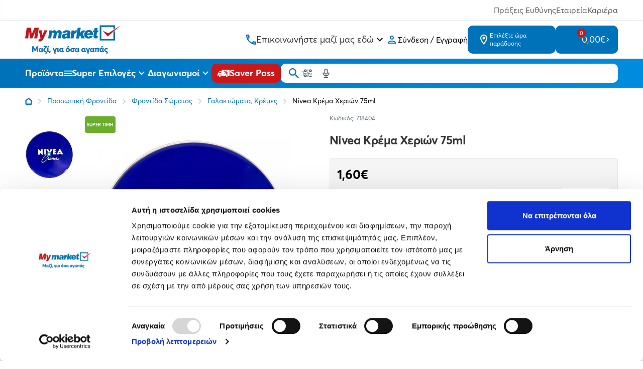

--- FILE ---
content_type: text/html; charset=utf-8
request_url: https://www.mymarket.gr/nivea-krema-cherion-75ml?_=1768619330832
body_size: 6007
content:
<div class="-mx-4 mt-10">
        <h2 class="px-4 text-2xl font-extrabold tracking-tight text-center">Σχετικά προϊόντα</h2>

        
<div class="print:hidden items-center mb-[25px] pt-[25px]">
    <div class="mx-auto max-w-[1640px] related-products-6">
        <div
        data-controller="my-carousel"
        data-my-carousel-autoplay-value
        data-my-carousel-breakpoints-value="{&quot;720&quot;:3,&quot;960&quot;:4,&quot;1220&quot;:5,&quot;1440&quot;:6}"
        data-my-carousel-delay-value="5000"
        data-my-carousel-active-class="after:bg-transparent after:ring-2 after:ring-black"
        data-my-carousel-inactive-class="after:bg-black"
        >
            <div class="relative z-0 overflow-hidden">
                <div
                    data-my-carousel-target="frame"
                    data-action="click->my-carousel#click mousedown->my-carousel#startDragging mousemove->my-carousel#drag mouseup->my-carousel#stopDragging mouseleave->my-carousel#stopDragging touchstart->my-carousel#startDragging:passive touchmove->my-carousel#drag:passive touchend->my-carousel#stopDragging touchcancel->my-carousel#stopDragging dragstart->my-carousel#prevent"
                    class="flex w-full items-stretch ">
                                            <div data-my-carousel-target="item" class="w-full sm:w-1/3 md:w-1/4 lg:w-1/5 xl:w-1/6 px-1 flex-none">
                            <article data-controller="google-analytics"
     data-google-analytics-item-value="{&quot;id&quot;:&quot;606301&quot;,&quot;name&quot;:&quot;My Soft \u03a5\u03c0\u03bf\u03c3\u03ad\u03bd\u03c4\u03bf\u03bd\u03bf 60x90cm 15 \u03c4\u03b5\u03bc&quot;,&quot;price&quot;:&quot;3.510000&quot;,&quot;brand&quot;:&quot;My Soft&quot;,&quot;category&quot;:&quot;\u03a0\u03c1\u03bf\u03c3\u03c9\u03c0\u03b9\u03ba\u03ae \u03a6\u03c1\u03bf\u03bd\u03c4\u03af\u03b4\u03b1&quot;,&quot;category2&quot;:&quot;\u03a0\u03c1\u03bf\u03ca\u03cc\u03bd\u03c4\u03b1 \u0391\u03ba\u03c1\u03ac\u03c4\u03b5\u03b9\u03b1\u03c2&quot;,&quot;category3&quot;:&quot;\u03a5\u03c0\u03bf\u03c3\u03ad\u03bd\u03c4\u03bf\u03bd\u03b1 \u0395\u03bd\u03b7\u03bb\u03af\u03ba\u03c9\u03bd&quot;,&quot;quantity&quot;:1,&quot;currency&quot;:&quot;EUR&quot;}"     data-id="26401"
    class="product--teaser bg-white h-full h-full">
    <header>
        <div class="product-note-tag tag-properties">
            SUPER ΤΙΜΗ
        </div>
    



        <div class="tooltip">
            <h3>
                <a href="https://www.mymarket.gr/my-soft-yposentono-60x90cm-15-tem" rel="bookmark" aria-label="My Soft Υποσέντονο 60x90cm 15 τεμ teaser"
                     data-action="click->google-analytics#selectItem"
                        data-google-analytics-item-param="{&quot;id&quot;:&quot;606301&quot;,&quot;name&quot;:&quot;My Soft \u03a5\u03c0\u03bf\u03c3\u03ad\u03bd\u03c4\u03bf\u03bd\u03bf 60x90cm 15 \u03c4\u03b5\u03bc&quot;,&quot;price&quot;:&quot;3.510000&quot;,&quot;brand&quot;:&quot;My Soft&quot;,&quot;category&quot;:&quot;\u03a0\u03c1\u03bf\u03c3\u03c9\u03c0\u03b9\u03ba\u03ae \u03a6\u03c1\u03bf\u03bd\u03c4\u03af\u03b4\u03b1&quot;,&quot;category2&quot;:&quot;\u03a0\u03c1\u03bf\u03ca\u03cc\u03bd\u03c4\u03b1 \u0391\u03ba\u03c1\u03ac\u03c4\u03b5\u03b9\u03b1\u03c2&quot;,&quot;category3&quot;:&quot;\u03a5\u03c0\u03bf\u03c3\u03ad\u03bd\u03c4\u03bf\u03bd\u03b1 \u0395\u03bd\u03b7\u03bb\u03af\u03ba\u03c9\u03bd&quot;,&quot;quantity&quot;:1,&quot;currency&quot;:&quot;EUR&quot;}" >
                    <p class="line-clamp-2">My Soft Υποσέντονο 60x90cm 15 τεμ</p>
                </a>
            </h3>
            <span class="tooltiptext">My Soft Υποσέντονο 60x90cm 15 τεμ</span>
        </div>
        <div class="teaser-measure-value">
                    </div>
        <div class="teaser-image-container">
            <a href="https://www.mymarket.gr/my-soft-yposentono-60x90cm-15-tem" rel="bookmark" aria-label="My Soft Υποσέντονο 60x90cm 15 τεμ teaser image"
                 data-action="click->google-analytics#selectItem"
                    data-google-analytics-item-param="{&quot;id&quot;:&quot;606301&quot;,&quot;name&quot;:&quot;My Soft \u03a5\u03c0\u03bf\u03c3\u03ad\u03bd\u03c4\u03bf\u03bd\u03bf 60x90cm 15 \u03c4\u03b5\u03bc&quot;,&quot;price&quot;:&quot;3.510000&quot;,&quot;brand&quot;:&quot;My Soft&quot;,&quot;category&quot;:&quot;\u03a0\u03c1\u03bf\u03c3\u03c9\u03c0\u03b9\u03ba\u03ae \u03a6\u03c1\u03bf\u03bd\u03c4\u03af\u03b4\u03b1&quot;,&quot;category2&quot;:&quot;\u03a0\u03c1\u03bf\u03ca\u03cc\u03bd\u03c4\u03b1 \u0391\u03ba\u03c1\u03ac\u03c4\u03b5\u03b9\u03b1\u03c2&quot;,&quot;category3&quot;:&quot;\u03a5\u03c0\u03bf\u03c3\u03ad\u03bd\u03c4\u03bf\u03bd\u03b1 \u0395\u03bd\u03b7\u03bb\u03af\u03ba\u03c9\u03bd&quot;,&quot;quantity&quot;:1,&quot;currency&quot;:&quot;EUR&quot;}" >
                                    <picture>
                        <source
                            media="(max-width: 520px)"
                            srcset="https://cdn.mymarket.gr/images/styles/alt_thumbnail/07_07_21/bd85cc62-c88d-42f2-9ce1-9f9dd4c20a61_E1.jpg"
                            width="150"
                            height="150">
                        <source
                            media="(min-width: 521px)"
                            srcset="https://cdn.mymarket.gr/images/styles/medium/07_07_21/bd85cc62-c88d-42f2-9ce1-9f9dd4c20a61_E1.jpg"
                            width="200"
                            height="200">
                        <img
                            loading="lazy"
                            data-main-image="26401"
                            src="https://cdn.mymarket.gr/images/styles/medium/07_07_21/bd85cc62-c88d-42f2-9ce1-9f9dd4c20a61_E1.jpg"
                            width="200"
                            height="200"
                            alt="My Soft Υποσέντονο 60x90cm 15 τεμ">
                    </picture>
                
                            </a>

                            <div class="absolute bottom-4 sm:bottom-2 left-0 w-10 sm:w-[67px] z-10">
                    <svg viewBox="0 0 74.63 19.69">
                        <use href="#private-label"></use>
                    </svg>
                </div>
                    </div>
    </header>

    <footer>
        <div data-controller="add-to-cart google-analytics" data-add-to-cart-loading-class="loading"
            data-add-to-cart-variant-value="26401"
            data-action="
                add-to-cart:message->add-to-cart#message
                add-to-cart:sync-tabs->add-to-cart#syncTabs
                add-to-cart:cart-added->google-analytics#addToCart
                add-to-cart:speedy-max-items->add-to-cart#speedyMaxItems
                add-to-cart:cart-removed->google-analytics#removeFromCart
                cart-contents-updated@document->add-to-cart#updateFromCartContents
            "
            class="add-to-cart-container">
            <a href="https://www.mymarket.gr/my-soft-yposentono-60x90cm-15-tem" rel="bookmark"
                 data-action="click->google-analytics#selectItem"
                    data-google-analytics-item-param="{&quot;id&quot;:&quot;606301&quot;,&quot;name&quot;:&quot;My Soft \u03a5\u03c0\u03bf\u03c3\u03ad\u03bd\u03c4\u03bf\u03bd\u03bf 60x90cm 15 \u03c4\u03b5\u03bc&quot;,&quot;price&quot;:&quot;3.510000&quot;,&quot;brand&quot;:&quot;My Soft&quot;,&quot;category&quot;:&quot;\u03a0\u03c1\u03bf\u03c3\u03c9\u03c0\u03b9\u03ba\u03ae \u03a6\u03c1\u03bf\u03bd\u03c4\u03af\u03b4\u03b1&quot;,&quot;category2&quot;:&quot;\u03a0\u03c1\u03bf\u03ca\u03cc\u03bd\u03c4\u03b1 \u0391\u03ba\u03c1\u03ac\u03c4\u03b5\u03b9\u03b1\u03c2&quot;,&quot;category3&quot;:&quot;\u03a5\u03c0\u03bf\u03c3\u03ad\u03bd\u03c4\u03bf\u03bd\u03b1 \u0395\u03bd\u03b7\u03bb\u03af\u03ba\u03c9\u03bd&quot;,&quot;quantity&quot;:1,&quot;currency&quot;:&quot;EUR&quot;}" >
                My Soft Υποσέντονο 60x90cm 15 τεμ
            </a>

            
            <div class="teaser-prices-wrapper justify-end">
                <div class="flex flex-col gap-2 h-full order-2 sm:order-1">
                    
                                        <div class="measurment-unit-row">
                                                                            <div class="measure-label-wrapper">
                                <span class="font-semibold">0,23€</span>
                                <span class="text-[6px] leading-[6px] sm:text-[7px]">Τιμή τεμαχίου</span>
                            </div>
                                            </div>
                    
                                            <div class="measurment-unit-row">
                                                    </div>
                                    </div>
                
                                    <div class="selling-unit-row order-1 sm:order-2">
                        <span class="price">
                            3,51€
                        </span>
                    </div>
                            </div>

            
            <div class="actions-row">
    <div class="add-to-cart">
        <form
            id="add-to-cart-form-FgeMuPqtPavjA7w1-26401"
            action="https://www.mymarket.gr/cart"
            method="POST"
            data-add-to-cart-target="form"
            data-add-to-cart-variant_id-param="26401"
            data-add-to-cart-action-param="https://www.mymarket.gr/cart"
            data-add-to-cart-view-param="summary"
            data-action="submit->add-to-cart#submit:prevent"
            class="w-full">
            <input type="hidden" name="_token" value="Ou2EIZjJ4sYOv4M790jKP8C76kMu255iYp6x7K83" autocomplete="off">            <div
    class="flex justify-between h-full items-center rounded overflow-hidden min-w-[150px] bg-white p-0.5 w-full"
    data-controller="formnumber"
    data-formnumber-min-value="0"
    data-formnumber-max-value="12"
    data-formnumber-autosubmit-value="false"
    data-formnumber-debounce-value="500">
        <button
        data-controller="product-button"
        data-action="click->product-button#openModal"
        type="button"
        aria-label="Remove from cart"
        class="flex justify-center items-center text-white bg-mymarket-blue hover:bg-mymarket-blue-darker min-w-[26px] min-h-[26px] w-[26px] h-[26px] transition-colors rounded">
        <svg class="w-3.5" xmlns="http://www.w3.org/2000/svg" fill="currentColor" aria-hidden="true" viewBox="0 0 1024 1024"><path d="M64 585.143h896.001c35.328 0 63.999-32.769 63.999-73.143s-28.671-73.143-63.999-73.143H64C28.672 438.857.001 471.626.001 512S28.672 585.143 64 585.143z"/></svg>    </button>
    <div class="relative bg-white basis-full flex items-stretch justify-center text-xs sm:text-sm" data-controller="selectbox">
        <span class="flex items-center justify-center whitespace-nowrap px-2">
            0
        </span>
        <select class="absolute inset-0 z-10 opacity-0 text-xs">
            <option>0</option>
        </select>
    </div>
    <button
        data-controller="product-button"
        data-action="click->product-button#openModal"
        type="button"
        aria-label="Προσθήκη στο καλάθι"
        class="flex justify-center items-center text-white bg-mymarket-blue hover:bg-mymarket-blue-darker min-w-[26px] min-h-[26px] w-[26px] h-[26px] transition-colors rounded">
        <svg class="w-3.5" xmlns="http://www.w3.org/2000/svg" fill="currentColor" aria-hidden="true" viewBox="0 0 1024 1024"><path d="M438.857 438.857V64C438.857 28.672 471.626.001 512 .001S585.143 28.672 585.143 64v374.857H960c35.328 0 63.999 32.769 63.999 73.143S995.328 585.143 960 585.143H585.143V960c0 35.328-32.769 63.999-73.143 63.999S438.857 995.328 438.857 960V585.143H64C28.672 585.143.001 552.374.001 512S28.672 438.857 64 438.857h374.857z"/></svg>    </button>
    </div>
        </form>
    </div>

    <div class="shopping-list-wrapper">
        <div
    data-controller="lazy"
    data-lazy-name-value="shopping-list"
    data-lazy-cached-value="0"
    data-lazy-original="https://www.mymarket.gr/product/4648?_=1768619330832"
    data-token="003e2391"
    data-product="26401"
    ><div
    data-shopping-list-id="p26401oc"
    data-product-shopping-list
    data-controller="shoppinglist google-analytics"
    data-add-to-cart-target="lists"
        
        data-action="shoppinglist:open->lazy#load lazy:loaded->shoppinglist#open click@document->shoppinglist#clickOutside keyup@document->shoppinglist#checkEsc cut-option-changed->shoppinglist#cutOptionChanged"
    class="border-none square-shadow partial-border-top rounded-lg relative"
        >
    <button aria-label="Οι λίστες μου" data-guest="true" data-shoppinglist-target="toggle" data-action="click->shoppinglist#toggle:prevent" class="p-[6px] flex justify-center items-center text-mymarket-blue hover:text-white bg-white hover:bg-mymarket-blue hover:border-mymarket-blue aspect-1 rounded border border-gray-300 transition-colors">
        <svg class="w-[1em]" xmlns="http://www.w3.org/2000/svg" fill="currentColor" aria-hidden="true" viewBox="0 0 1024 1024"><path d="M64 576c-35.346 0-64-28.654-64-64s28.654-64 64-64h575.999c35.346 0 64 28.654 64 64s-28.654 64-64 64H64zm8.001 319.999c-39.744 0-72-28.672-72-64s32.256-64 72-64H952c39.744 0 72 28.672 72 64s-32.256 64-72 64H72.001zm0-639.999c-39.744 0-72-28.672-72-64s32.256-64 72-64H952c39.744 0 72 28.672 72 64s-32.256 64-72 64H72.001z"/></svg>    </button>
    </div></div>    </div>
</div>

            <div class="sku">Κωδ: 606301</div>

            <div data-add-to-cart-target="messageWrapper"
                class="product-message-wrapper product-message-wrapper-extra-properties">
            </div>
        </div>

        
    </footer>
</article>
                        </div>
                                            <div data-my-carousel-target="item" class="w-full sm:w-1/3 md:w-1/4 lg:w-1/5 xl:w-1/6 px-1 flex-none">
                            <article data-controller="google-analytics"
     data-google-analytics-item-value="{&quot;id&quot;:&quot;719030&quot;,&quot;name&quot;:&quot;My Soft \u03a9\u03c4\u03bf\u03ba\u03b1\u03b8\u03b1\u03c1\u03b9\u03c3\u03c4\u03ad\u03c2 \u03a3\u03b1\u03ba\u03bf\u03c5\u03bb\u03ac\u03ba\u03b9 \u03a7\u03ac\u03c1\u03c4\u03b9\u03bd\u03b1 Sticks 100\u03c4\u03b5\u03bc&quot;,&quot;price&quot;:&quot;0.770000&quot;,&quot;brand&quot;:&quot;My Soft&quot;,&quot;category&quot;:&quot;\u03a0\u03c1\u03bf\u03c3\u03c9\u03c0\u03b9\u03ba\u03ae \u03a6\u03c1\u03bf\u03bd\u03c4\u03af\u03b4\u03b1&quot;,&quot;category2&quot;:&quot;\u03a0\u03c1\u03bf\u03c3\u03c9\u03c0\u03b9\u03ba\u03ae \u03a5\u03b3\u03b9\u03b5\u03b9\u03bd\u03ae&quot;,&quot;category3&quot;:&quot;\u0392\u03b1\u03bc\u03b2\u03ac\u03ba\u03b9, \u039c\u03c0\u03b1\u03c4\u03bf\u03bd\u03ad\u03c4\u03b5\u03c2&quot;,&quot;quantity&quot;:1,&quot;currency&quot;:&quot;EUR&quot;}"     data-id="37198"
    class="product--teaser bg-white h-full h-full">
    <header>
                <div class="tooltip">
            <h3>
                <a href="https://www.mymarket.gr/my-soft-otokatharistes-sakoulaki-chartina-sticks-100tem" rel="bookmark" aria-label="My Soft Ωτοκαθαριστές Σακουλάκι Χάρτινα Sticks 100τεμ teaser"
                     data-action="click->google-analytics#selectItem"
                        data-google-analytics-item-param="{&quot;id&quot;:&quot;719030&quot;,&quot;name&quot;:&quot;My Soft \u03a9\u03c4\u03bf\u03ba\u03b1\u03b8\u03b1\u03c1\u03b9\u03c3\u03c4\u03ad\u03c2 \u03a3\u03b1\u03ba\u03bf\u03c5\u03bb\u03ac\u03ba\u03b9 \u03a7\u03ac\u03c1\u03c4\u03b9\u03bd\u03b1 Sticks 100\u03c4\u03b5\u03bc&quot;,&quot;price&quot;:&quot;0.770000&quot;,&quot;brand&quot;:&quot;My Soft&quot;,&quot;category&quot;:&quot;\u03a0\u03c1\u03bf\u03c3\u03c9\u03c0\u03b9\u03ba\u03ae \u03a6\u03c1\u03bf\u03bd\u03c4\u03af\u03b4\u03b1&quot;,&quot;category2&quot;:&quot;\u03a0\u03c1\u03bf\u03c3\u03c9\u03c0\u03b9\u03ba\u03ae \u03a5\u03b3\u03b9\u03b5\u03b9\u03bd\u03ae&quot;,&quot;category3&quot;:&quot;\u0392\u03b1\u03bc\u03b2\u03ac\u03ba\u03b9, \u039c\u03c0\u03b1\u03c4\u03bf\u03bd\u03ad\u03c4\u03b5\u03c2&quot;,&quot;quantity&quot;:1,&quot;currency&quot;:&quot;EUR&quot;}" >
                    <p class="line-clamp-2">My Soft Ωτοκαθαριστές Σακουλάκι Χάρτινα Sticks 100τεμ</p>
                </a>
            </h3>
            <span class="tooltiptext">My Soft Ωτοκαθαριστές Σακουλάκι Χάρτινα Sticks 100τεμ</span>
        </div>
        <div class="teaser-measure-value">
                    </div>
        <div class="teaser-image-container">
            <a href="https://www.mymarket.gr/my-soft-otokatharistes-sakoulaki-chartina-sticks-100tem" rel="bookmark" aria-label="My Soft Ωτοκαθαριστές Σακουλάκι Χάρτινα Sticks 100τεμ teaser image"
                 data-action="click->google-analytics#selectItem"
                    data-google-analytics-item-param="{&quot;id&quot;:&quot;719030&quot;,&quot;name&quot;:&quot;My Soft \u03a9\u03c4\u03bf\u03ba\u03b1\u03b8\u03b1\u03c1\u03b9\u03c3\u03c4\u03ad\u03c2 \u03a3\u03b1\u03ba\u03bf\u03c5\u03bb\u03ac\u03ba\u03b9 \u03a7\u03ac\u03c1\u03c4\u03b9\u03bd\u03b1 Sticks 100\u03c4\u03b5\u03bc&quot;,&quot;price&quot;:&quot;0.770000&quot;,&quot;brand&quot;:&quot;My Soft&quot;,&quot;category&quot;:&quot;\u03a0\u03c1\u03bf\u03c3\u03c9\u03c0\u03b9\u03ba\u03ae \u03a6\u03c1\u03bf\u03bd\u03c4\u03af\u03b4\u03b1&quot;,&quot;category2&quot;:&quot;\u03a0\u03c1\u03bf\u03c3\u03c9\u03c0\u03b9\u03ba\u03ae \u03a5\u03b3\u03b9\u03b5\u03b9\u03bd\u03ae&quot;,&quot;category3&quot;:&quot;\u0392\u03b1\u03bc\u03b2\u03ac\u03ba\u03b9, \u039c\u03c0\u03b1\u03c4\u03bf\u03bd\u03ad\u03c4\u03b5\u03c2&quot;,&quot;quantity&quot;:1,&quot;currency&quot;:&quot;EUR&quot;}" >
                                    <picture>
                        <source
                            media="(max-width: 520px)"
                            srcset="https://cdn.mymarket.gr/images/styles/alt_thumbnail/23_06_22/75c86017-f0d4-40d2-bb33-e22433a39544_E1.jpg"
                            width="150"
                            height="150">
                        <source
                            media="(min-width: 521px)"
                            srcset="https://cdn.mymarket.gr/images/styles/medium/23_06_22/75c86017-f0d4-40d2-bb33-e22433a39544_E1.jpg"
                            width="200"
                            height="200">
                        <img
                            loading="lazy"
                            data-main-image="37198"
                            src="https://cdn.mymarket.gr/images/styles/medium/23_06_22/75c86017-f0d4-40d2-bb33-e22433a39544_E1.jpg"
                            width="200"
                            height="200"
                            alt="My Soft Ωτοκαθαριστές Σακουλάκι Χάρτινα Sticks 100τεμ">
                    </picture>
                
                            </a>

                            <div class="absolute bottom-4 sm:bottom-2 left-0 w-10 sm:w-[67px] z-10">
                    <svg viewBox="0 0 74.63 19.69">
                        <use href="#private-label"></use>
                    </svg>
                </div>
                    </div>
    </header>

    <footer>
        <div data-controller="add-to-cart google-analytics" data-add-to-cart-loading-class="loading"
            data-add-to-cart-variant-value="37198"
            data-action="
                add-to-cart:message->add-to-cart#message
                add-to-cart:sync-tabs->add-to-cart#syncTabs
                add-to-cart:cart-added->google-analytics#addToCart
                add-to-cart:speedy-max-items->add-to-cart#speedyMaxItems
                add-to-cart:cart-removed->google-analytics#removeFromCart
                cart-contents-updated@document->add-to-cart#updateFromCartContents
            "
            class="add-to-cart-container">
            <a href="https://www.mymarket.gr/my-soft-otokatharistes-sakoulaki-chartina-sticks-100tem" rel="bookmark"
                 data-action="click->google-analytics#selectItem"
                    data-google-analytics-item-param="{&quot;id&quot;:&quot;719030&quot;,&quot;name&quot;:&quot;My Soft \u03a9\u03c4\u03bf\u03ba\u03b1\u03b8\u03b1\u03c1\u03b9\u03c3\u03c4\u03ad\u03c2 \u03a3\u03b1\u03ba\u03bf\u03c5\u03bb\u03ac\u03ba\u03b9 \u03a7\u03ac\u03c1\u03c4\u03b9\u03bd\u03b1 Sticks 100\u03c4\u03b5\u03bc&quot;,&quot;price&quot;:&quot;0.770000&quot;,&quot;brand&quot;:&quot;My Soft&quot;,&quot;category&quot;:&quot;\u03a0\u03c1\u03bf\u03c3\u03c9\u03c0\u03b9\u03ba\u03ae \u03a6\u03c1\u03bf\u03bd\u03c4\u03af\u03b4\u03b1&quot;,&quot;category2&quot;:&quot;\u03a0\u03c1\u03bf\u03c3\u03c9\u03c0\u03b9\u03ba\u03ae \u03a5\u03b3\u03b9\u03b5\u03b9\u03bd\u03ae&quot;,&quot;category3&quot;:&quot;\u0392\u03b1\u03bc\u03b2\u03ac\u03ba\u03b9, \u039c\u03c0\u03b1\u03c4\u03bf\u03bd\u03ad\u03c4\u03b5\u03c2&quot;,&quot;quantity&quot;:1,&quot;currency&quot;:&quot;EUR&quot;}" >
                My Soft Ωτοκαθαριστές Σακουλάκι Χάρτινα Sticks 100τεμ
            </a>

            
            <div class="teaser-prices-wrapper justify-end">
                <div class="flex flex-col gap-2 h-full order-2 sm:order-1">
                    
                                        <div class="measurment-unit-row">
                                                                            <div class="measure-label-wrapper">
                                <span class="font-semibold">0,01€</span>
                                <span class="text-[6px] leading-[6px] sm:text-[7px]">Τιμή τεμαχίου</span>
                            </div>
                                            </div>
                    
                                            <div class="measurment-unit-row">
                                                    </div>
                                    </div>
                
                                    <div class="selling-unit-row order-1 sm:order-2">
                        <span class="price">
                            0,77€
                        </span>
                    </div>
                            </div>

            
            <div class="actions-row">
    <div class="add-to-cart">
        <form
            id="add-to-cart-form-y7IYC1GUeUzFm4J8-37198"
            action="https://www.mymarket.gr/cart"
            method="POST"
            data-add-to-cart-target="form"
            data-add-to-cart-variant_id-param="37198"
            data-add-to-cart-action-param="https://www.mymarket.gr/cart"
            data-add-to-cart-view-param="summary"
            data-action="submit->add-to-cart#submit:prevent"
            class="w-full">
            <input type="hidden" name="_token" value="Ou2EIZjJ4sYOv4M790jKP8C76kMu255iYp6x7K83" autocomplete="off">            <div
    class="flex justify-between h-full items-center rounded overflow-hidden min-w-[150px] bg-white p-0.5 w-full"
    data-controller="formnumber"
    data-formnumber-min-value="0"
    data-formnumber-max-value="24"
    data-formnumber-autosubmit-value="false"
    data-formnumber-debounce-value="500">
        <button
        data-controller="product-button"
        data-action="click->product-button#openModal"
        type="button"
        aria-label="Remove from cart"
        class="flex justify-center items-center text-white bg-mymarket-blue hover:bg-mymarket-blue-darker min-w-[26px] min-h-[26px] w-[26px] h-[26px] transition-colors rounded">
        <svg class="w-3.5" xmlns="http://www.w3.org/2000/svg" fill="currentColor" aria-hidden="true" viewBox="0 0 1024 1024"><path d="M64 585.143h896.001c35.328 0 63.999-32.769 63.999-73.143s-28.671-73.143-63.999-73.143H64C28.672 438.857.001 471.626.001 512S28.672 585.143 64 585.143z"/></svg>    </button>
    <div class="relative bg-white basis-full flex items-stretch justify-center text-xs sm:text-sm" data-controller="selectbox">
        <span class="flex items-center justify-center whitespace-nowrap px-2">
            0
        </span>
        <select class="absolute inset-0 z-10 opacity-0 text-xs">
            <option>0</option>
        </select>
    </div>
    <button
        data-controller="product-button"
        data-action="click->product-button#openModal"
        type="button"
        aria-label="Προσθήκη στο καλάθι"
        class="flex justify-center items-center text-white bg-mymarket-blue hover:bg-mymarket-blue-darker min-w-[26px] min-h-[26px] w-[26px] h-[26px] transition-colors rounded">
        <svg class="w-3.5" xmlns="http://www.w3.org/2000/svg" fill="currentColor" aria-hidden="true" viewBox="0 0 1024 1024"><path d="M438.857 438.857V64C438.857 28.672 471.626.001 512 .001S585.143 28.672 585.143 64v374.857H960c35.328 0 63.999 32.769 63.999 73.143S995.328 585.143 960 585.143H585.143V960c0 35.328-32.769 63.999-73.143 63.999S438.857 995.328 438.857 960V585.143H64C28.672 585.143.001 552.374.001 512S28.672 438.857 64 438.857h374.857z"/></svg>    </button>
    </div>
        </form>
    </div>

    <div class="shopping-list-wrapper">
        <div
    data-controller="lazy"
    data-lazy-name-value="shopping-list"
    data-lazy-cached-value="0"
    data-lazy-original="https://www.mymarket.gr/product/4648?_=1768619330832"
    data-token="003e2391"
    data-product="37198"
    ><div
    data-shopping-list-id="p37198oc"
    data-product-shopping-list
    data-controller="shoppinglist google-analytics"
    data-add-to-cart-target="lists"
        
        data-action="shoppinglist:open->lazy#load lazy:loaded->shoppinglist#open click@document->shoppinglist#clickOutside keyup@document->shoppinglist#checkEsc cut-option-changed->shoppinglist#cutOptionChanged"
    class="border-none square-shadow partial-border-top rounded-lg relative"
        >
    <button aria-label="Οι λίστες μου" data-guest="true" data-shoppinglist-target="toggle" data-action="click->shoppinglist#toggle:prevent" class="p-[6px] flex justify-center items-center text-mymarket-blue hover:text-white bg-white hover:bg-mymarket-blue hover:border-mymarket-blue aspect-1 rounded border border-gray-300 transition-colors">
        <svg class="w-[1em]" xmlns="http://www.w3.org/2000/svg" fill="currentColor" aria-hidden="true" viewBox="0 0 1024 1024"><path d="M64 576c-35.346 0-64-28.654-64-64s28.654-64 64-64h575.999c35.346 0 64 28.654 64 64s-28.654 64-64 64H64zm8.001 319.999c-39.744 0-72-28.672-72-64s32.256-64 72-64H952c39.744 0 72 28.672 72 64s-32.256 64-72 64H72.001zm0-639.999c-39.744 0-72-28.672-72-64s32.256-64 72-64H952c39.744 0 72 28.672 72 64s-32.256 64-72 64H72.001z"/></svg>    </button>
    </div></div>    </div>
</div>

            <div class="sku">Κωδ: 719030</div>

            <div data-add-to-cart-target="messageWrapper"
                class="product-message-wrapper product-message-wrapper-extra-properties">
            </div>
        </div>

        
    </footer>
</article>
                        </div>
                                            <div data-my-carousel-target="item" class="w-full sm:w-1/3 md:w-1/4 lg:w-1/5 xl:w-1/6 px-1 flex-none">
                            <article data-controller="google-analytics"
     data-google-analytics-item-value="{&quot;id&quot;:&quot;719059&quot;,&quot;name&quot;:&quot;Feel Good! \u0394\u03af\u03c3\u03ba\u03bf\u03b9 \u039d\u03c4\u03b5\u03bc\u03b1\u03ba\u03b9\u03b3\u03b9\u03ac\u03b6 120\u03c4\u03b5\u03bc&quot;,&quot;price&quot;:&quot;1.280000&quot;,&quot;brand&quot;:&quot;Feel Good!&quot;,&quot;category&quot;:&quot;\u03a0\u03c1\u03bf\u03c3\u03c9\u03c0\u03b9\u03ba\u03ae \u03a6\u03c1\u03bf\u03bd\u03c4\u03af\u03b4\u03b1&quot;,&quot;category2&quot;:&quot;\u0393\u03b9\u03b1 \u03a4\u03b7\u03bd \u0393\u03c5\u03bd\u03b1\u03af\u03ba\u03b1&quot;,&quot;category3&quot;:&quot;\u039a\u03b1\u03b8\u03b1\u03c1\u03b9\u03c3\u03bc\u03cc\u03c2 \u03a0\u03c1\u03bf\u03c3\u03ce\u03c0\u03bf\u03c5&quot;,&quot;quantity&quot;:1,&quot;currency&quot;:&quot;EUR&quot;}"     data-id="162685"
    class="product--teaser bg-white h-full h-full">
    <header>
        <div class="product-note-tag tag-properties">
            SUPER ΤΙΜΗ
        </div>
    



        <div class="tooltip">
            <h3>
                <a href="https://www.mymarket.gr/feel-good-diskoi-ntemakigiaz-120tem" rel="bookmark" aria-label="Feel Good! Δίσκοι Ντεμακιγιάζ 120τεμ teaser"
                     data-action="click->google-analytics#selectItem"
                        data-google-analytics-item-param="{&quot;id&quot;:&quot;719059&quot;,&quot;name&quot;:&quot;Feel Good! \u0394\u03af\u03c3\u03ba\u03bf\u03b9 \u039d\u03c4\u03b5\u03bc\u03b1\u03ba\u03b9\u03b3\u03b9\u03ac\u03b6 120\u03c4\u03b5\u03bc&quot;,&quot;price&quot;:&quot;1.280000&quot;,&quot;brand&quot;:&quot;Feel Good!&quot;,&quot;category&quot;:&quot;\u03a0\u03c1\u03bf\u03c3\u03c9\u03c0\u03b9\u03ba\u03ae \u03a6\u03c1\u03bf\u03bd\u03c4\u03af\u03b4\u03b1&quot;,&quot;category2&quot;:&quot;\u0393\u03b9\u03b1 \u03a4\u03b7\u03bd \u0393\u03c5\u03bd\u03b1\u03af\u03ba\u03b1&quot;,&quot;category3&quot;:&quot;\u039a\u03b1\u03b8\u03b1\u03c1\u03b9\u03c3\u03bc\u03cc\u03c2 \u03a0\u03c1\u03bf\u03c3\u03ce\u03c0\u03bf\u03c5&quot;,&quot;quantity&quot;:1,&quot;currency&quot;:&quot;EUR&quot;}" >
                    <p class="line-clamp-2">Feel Good! Δίσκοι Ντεμακιγιάζ 120τεμ</p>
                </a>
            </h3>
            <span class="tooltiptext">Feel Good! Δίσκοι Ντεμακιγιάζ 120τεμ</span>
        </div>
        <div class="teaser-measure-value">
                    </div>
        <div class="teaser-image-container">
            <a href="https://www.mymarket.gr/feel-good-diskoi-ntemakigiaz-120tem" rel="bookmark" aria-label="Feel Good! Δίσκοι Ντεμακιγιάζ 120τεμ teaser image"
                 data-action="click->google-analytics#selectItem"
                    data-google-analytics-item-param="{&quot;id&quot;:&quot;719059&quot;,&quot;name&quot;:&quot;Feel Good! \u0394\u03af\u03c3\u03ba\u03bf\u03b9 \u039d\u03c4\u03b5\u03bc\u03b1\u03ba\u03b9\u03b3\u03b9\u03ac\u03b6 120\u03c4\u03b5\u03bc&quot;,&quot;price&quot;:&quot;1.280000&quot;,&quot;brand&quot;:&quot;Feel Good!&quot;,&quot;category&quot;:&quot;\u03a0\u03c1\u03bf\u03c3\u03c9\u03c0\u03b9\u03ba\u03ae \u03a6\u03c1\u03bf\u03bd\u03c4\u03af\u03b4\u03b1&quot;,&quot;category2&quot;:&quot;\u0393\u03b9\u03b1 \u03a4\u03b7\u03bd \u0393\u03c5\u03bd\u03b1\u03af\u03ba\u03b1&quot;,&quot;category3&quot;:&quot;\u039a\u03b1\u03b8\u03b1\u03c1\u03b9\u03c3\u03bc\u03cc\u03c2 \u03a0\u03c1\u03bf\u03c3\u03ce\u03c0\u03bf\u03c5&quot;,&quot;quantity&quot;:1,&quot;currency&quot;:&quot;EUR&quot;}" >
                                    <picture>
                        <source
                            media="(max-width: 520px)"
                            srcset="https://cdn.mymarket.gr/images/styles/alt_thumbnail/15_04_25/f4a4fbf3-0495-4deb-ba1c-2edc8b918d7b_E1.jpg"
                            width="150"
                            height="150">
                        <source
                            media="(min-width: 521px)"
                            srcset="https://cdn.mymarket.gr/images/styles/medium/15_04_25/f4a4fbf3-0495-4deb-ba1c-2edc8b918d7b_E1.jpg"
                            width="200"
                            height="200">
                        <img
                            loading="lazy"
                            data-main-image="162685"
                            src="https://cdn.mymarket.gr/images/styles/medium/15_04_25/f4a4fbf3-0495-4deb-ba1c-2edc8b918d7b_E1.jpg"
                            width="200"
                            height="200"
                            alt="Feel Good! Δίσκοι Ντεμακιγιάζ 120τεμ">
                    </picture>
                
                            </a>

                            <div class="absolute bottom-4 sm:bottom-2 left-0 w-10 sm:w-[67px] z-10">
                    <svg viewBox="0 0 74.63 19.69">
                        <use href="#private-label"></use>
                    </svg>
                </div>
                    </div>
    </header>

    <footer>
        <div data-controller="add-to-cart google-analytics" data-add-to-cart-loading-class="loading"
            data-add-to-cart-variant-value="162685"
            data-action="
                add-to-cart:message->add-to-cart#message
                add-to-cart:sync-tabs->add-to-cart#syncTabs
                add-to-cart:cart-added->google-analytics#addToCart
                add-to-cart:speedy-max-items->add-to-cart#speedyMaxItems
                add-to-cart:cart-removed->google-analytics#removeFromCart
                cart-contents-updated@document->add-to-cart#updateFromCartContents
            "
            class="add-to-cart-container">
            <a href="https://www.mymarket.gr/feel-good-diskoi-ntemakigiaz-120tem" rel="bookmark"
                 data-action="click->google-analytics#selectItem"
                    data-google-analytics-item-param="{&quot;id&quot;:&quot;719059&quot;,&quot;name&quot;:&quot;Feel Good! \u0394\u03af\u03c3\u03ba\u03bf\u03b9 \u039d\u03c4\u03b5\u03bc\u03b1\u03ba\u03b9\u03b3\u03b9\u03ac\u03b6 120\u03c4\u03b5\u03bc&quot;,&quot;price&quot;:&quot;1.280000&quot;,&quot;brand&quot;:&quot;Feel Good!&quot;,&quot;category&quot;:&quot;\u03a0\u03c1\u03bf\u03c3\u03c9\u03c0\u03b9\u03ba\u03ae \u03a6\u03c1\u03bf\u03bd\u03c4\u03af\u03b4\u03b1&quot;,&quot;category2&quot;:&quot;\u0393\u03b9\u03b1 \u03a4\u03b7\u03bd \u0393\u03c5\u03bd\u03b1\u03af\u03ba\u03b1&quot;,&quot;category3&quot;:&quot;\u039a\u03b1\u03b8\u03b1\u03c1\u03b9\u03c3\u03bc\u03cc\u03c2 \u03a0\u03c1\u03bf\u03c3\u03ce\u03c0\u03bf\u03c5&quot;,&quot;quantity&quot;:1,&quot;currency&quot;:&quot;EUR&quot;}" >
                Feel Good! Δίσκοι Ντεμακιγιάζ 120τεμ
            </a>

            
            <div class="teaser-prices-wrapper justify-end">
                <div class="flex flex-col gap-2 h-full order-2 sm:order-1">
                    
                                        <div class="measurment-unit-row">
                                                                            <div class="measure-label-wrapper">
                                <span class="font-semibold">0,01€</span>
                                <span class="text-[6px] leading-[6px] sm:text-[7px]">Τιμή τεμαχίου</span>
                            </div>
                                            </div>
                    
                                            <div class="measurment-unit-row">
                                                    </div>
                                    </div>
                
                                    <div class="selling-unit-row order-1 sm:order-2">
                        <span class="price">
                            1,28€
                        </span>
                    </div>
                            </div>

            
            <div class="actions-row">
    <div class="add-to-cart">
        <form
            id="add-to-cart-form-pkwlkgiZ7cLEQBXl-124091"
            action="https://www.mymarket.gr/cart"
            method="POST"
            data-add-to-cart-target="form"
            data-add-to-cart-variant_id-param="162685"
            data-add-to-cart-action-param="https://www.mymarket.gr/cart"
            data-add-to-cart-view-param="summary"
            data-action="submit->add-to-cart#submit:prevent"
            class="w-full">
            <input type="hidden" name="_token" value="Ou2EIZjJ4sYOv4M790jKP8C76kMu255iYp6x7K83" autocomplete="off">            <div
    class="flex justify-between h-full items-center rounded overflow-hidden min-w-[150px] bg-white p-0.5 w-full"
    data-controller="formnumber"
    data-formnumber-min-value="0"
    data-formnumber-max-value="12"
    data-formnumber-autosubmit-value="false"
    data-formnumber-debounce-value="500">
        <button
        data-controller="product-button"
        data-action="click->product-button#openModal"
        type="button"
        aria-label="Remove from cart"
        class="flex justify-center items-center text-white bg-mymarket-blue hover:bg-mymarket-blue-darker min-w-[26px] min-h-[26px] w-[26px] h-[26px] transition-colors rounded">
        <svg class="w-3.5" xmlns="http://www.w3.org/2000/svg" fill="currentColor" aria-hidden="true" viewBox="0 0 1024 1024"><path d="M64 585.143h896.001c35.328 0 63.999-32.769 63.999-73.143s-28.671-73.143-63.999-73.143H64C28.672 438.857.001 471.626.001 512S28.672 585.143 64 585.143z"/></svg>    </button>
    <div class="relative bg-white basis-full flex items-stretch justify-center text-xs sm:text-sm" data-controller="selectbox">
        <span class="flex items-center justify-center whitespace-nowrap px-2">
            0
        </span>
        <select class="absolute inset-0 z-10 opacity-0 text-xs">
            <option>0</option>
        </select>
    </div>
    <button
        data-controller="product-button"
        data-action="click->product-button#openModal"
        type="button"
        aria-label="Προσθήκη στο καλάθι"
        class="flex justify-center items-center text-white bg-mymarket-blue hover:bg-mymarket-blue-darker min-w-[26px] min-h-[26px] w-[26px] h-[26px] transition-colors rounded">
        <svg class="w-3.5" xmlns="http://www.w3.org/2000/svg" fill="currentColor" aria-hidden="true" viewBox="0 0 1024 1024"><path d="M438.857 438.857V64C438.857 28.672 471.626.001 512 .001S585.143 28.672 585.143 64v374.857H960c35.328 0 63.999 32.769 63.999 73.143S995.328 585.143 960 585.143H585.143V960c0 35.328-32.769 63.999-73.143 63.999S438.857 995.328 438.857 960V585.143H64C28.672 585.143.001 552.374.001 512S28.672 438.857 64 438.857h374.857z"/></svg>    </button>
    </div>
        </form>
    </div>

    <div class="shopping-list-wrapper">
        <div
    data-controller="lazy"
    data-lazy-name-value="shopping-list"
    data-lazy-cached-value="0"
    data-lazy-original="https://www.mymarket.gr/product/4648?_=1768619330832"
    data-token="003e2391"
    data-product="124091"
    ><div
    data-shopping-list-id="p124091oc"
    data-product-shopping-list
    data-controller="shoppinglist google-analytics"
    data-add-to-cart-target="lists"
        
        data-action="shoppinglist:open->lazy#load lazy:loaded->shoppinglist#open click@document->shoppinglist#clickOutside keyup@document->shoppinglist#checkEsc cut-option-changed->shoppinglist#cutOptionChanged"
    class="border-none square-shadow partial-border-top rounded-lg relative"
        >
    <button aria-label="Οι λίστες μου" data-guest="true" data-shoppinglist-target="toggle" data-action="click->shoppinglist#toggle:prevent" class="p-[6px] flex justify-center items-center text-mymarket-blue hover:text-white bg-white hover:bg-mymarket-blue hover:border-mymarket-blue aspect-1 rounded border border-gray-300 transition-colors">
        <svg class="w-[1em]" xmlns="http://www.w3.org/2000/svg" fill="currentColor" aria-hidden="true" viewBox="0 0 1024 1024"><path d="M64 576c-35.346 0-64-28.654-64-64s28.654-64 64-64h575.999c35.346 0 64 28.654 64 64s-28.654 64-64 64H64zm8.001 319.999c-39.744 0-72-28.672-72-64s32.256-64 72-64H952c39.744 0 72 28.672 72 64s-32.256 64-72 64H72.001zm0-639.999c-39.744 0-72-28.672-72-64s32.256-64 72-64H952c39.744 0 72 28.672 72 64s-32.256 64-72 64H72.001z"/></svg>    </button>
    </div></div>    </div>
</div>

            <div class="sku">Κωδ: 719059</div>

            <div data-add-to-cart-target="messageWrapper"
                class="product-message-wrapper product-message-wrapper-extra-properties">
            </div>
        </div>

        
    </footer>
</article>
                        </div>
                                            <div data-my-carousel-target="item" class="w-full sm:w-1/3 md:w-1/4 lg:w-1/5 xl:w-1/6 px-1 flex-none">
                            <article data-controller="google-analytics"
     data-google-analytics-item-value="{&quot;id&quot;:&quot;757890&quot;,&quot;name&quot;:&quot;Nivea Men Black &amp; White Power Invisible Roll On 50ml&quot;,&quot;price&quot;:&quot;2.710000&quot;,&quot;brand&quot;:&quot;Nivea&quot;,&quot;category&quot;:&quot;\u03a0\u03c1\u03bf\u03c3\u03c9\u03c0\u03b9\u03ba\u03ae \u03a6\u03c1\u03bf\u03bd\u03c4\u03af\u03b4\u03b1&quot;,&quot;category2&quot;:&quot;\u03a6\u03c1\u03bf\u03bd\u03c4\u03af\u03b4\u03b1 \u03a3\u03ce\u03bc\u03b1\u03c4\u03bf\u03c2&quot;,&quot;category3&quot;:&quot;\u0391\u03c0\u03bf\u03c3\u03bc\u03b7\u03c4\u03b9\u03ba\u03ac&quot;,&quot;quantity&quot;:1,&quot;currency&quot;:&quot;EUR&quot;}"     data-id="15442"
    class="product--teaser bg-white h-full h-full">
    <header>
        <div class="product-note-tag tag-properties">
            SUPER ΤΙΜΗ
        </div>
    



        <div class="tooltip">
            <h3>
                <a href="https://www.mymarket.gr/nivea-men-black-white-power-invisible-roll-on-50ml" rel="bookmark" aria-label="Nivea Men Black &amp; White Power Invisible Roll On 50ml teaser"
                     data-action="click->google-analytics#selectItem"
                        data-google-analytics-item-param="{&quot;id&quot;:&quot;757890&quot;,&quot;name&quot;:&quot;Nivea Men Black &amp; White Power Invisible Roll On 50ml&quot;,&quot;price&quot;:&quot;2.710000&quot;,&quot;brand&quot;:&quot;Nivea&quot;,&quot;category&quot;:&quot;\u03a0\u03c1\u03bf\u03c3\u03c9\u03c0\u03b9\u03ba\u03ae \u03a6\u03c1\u03bf\u03bd\u03c4\u03af\u03b4\u03b1&quot;,&quot;category2&quot;:&quot;\u03a6\u03c1\u03bf\u03bd\u03c4\u03af\u03b4\u03b1 \u03a3\u03ce\u03bc\u03b1\u03c4\u03bf\u03c2&quot;,&quot;category3&quot;:&quot;\u0391\u03c0\u03bf\u03c3\u03bc\u03b7\u03c4\u03b9\u03ba\u03ac&quot;,&quot;quantity&quot;:1,&quot;currency&quot;:&quot;EUR&quot;}" >
                    <p class="line-clamp-2">Nivea Men Black &amp; White Power Invisible Roll On 50ml</p>
                </a>
            </h3>
            <span class="tooltiptext">Nivea Men Black &amp; White Power Invisible Roll On 50ml</span>
        </div>
        <div class="teaser-measure-value">
                    </div>
        <div class="teaser-image-container">
            <a href="https://www.mymarket.gr/nivea-men-black-white-power-invisible-roll-on-50ml" rel="bookmark" aria-label="Nivea Men Black &amp; White Power Invisible Roll On 50ml teaser image"
                 data-action="click->google-analytics#selectItem"
                    data-google-analytics-item-param="{&quot;id&quot;:&quot;757890&quot;,&quot;name&quot;:&quot;Nivea Men Black &amp; White Power Invisible Roll On 50ml&quot;,&quot;price&quot;:&quot;2.710000&quot;,&quot;brand&quot;:&quot;Nivea&quot;,&quot;category&quot;:&quot;\u03a0\u03c1\u03bf\u03c3\u03c9\u03c0\u03b9\u03ba\u03ae \u03a6\u03c1\u03bf\u03bd\u03c4\u03af\u03b4\u03b1&quot;,&quot;category2&quot;:&quot;\u03a6\u03c1\u03bf\u03bd\u03c4\u03af\u03b4\u03b1 \u03a3\u03ce\u03bc\u03b1\u03c4\u03bf\u03c2&quot;,&quot;category3&quot;:&quot;\u0391\u03c0\u03bf\u03c3\u03bc\u03b7\u03c4\u03b9\u03ba\u03ac&quot;,&quot;quantity&quot;:1,&quot;currency&quot;:&quot;EUR&quot;}" >
                                    <picture>
                        <source
                            media="(max-width: 520px)"
                            srcset="https://cdn.mymarket.gr/images/styles/alt_thumbnail/17_06_21/74c9995f-ad55-415a-9300-3c7058becc01_E1.jpg"
                            width="150"
                            height="150">
                        <source
                            media="(min-width: 521px)"
                            srcset="https://cdn.mymarket.gr/images/styles/medium/17_06_21/74c9995f-ad55-415a-9300-3c7058becc01_E1.jpg"
                            width="200"
                            height="200">
                        <img
                            loading="lazy"
                            data-main-image="15442"
                            src="https://cdn.mymarket.gr/images/styles/medium/17_06_21/74c9995f-ad55-415a-9300-3c7058becc01_E1.jpg"
                            width="200"
                            height="200"
                            alt="Nivea Men Black &amp; White Power Invisible Roll On 50ml">
                    </picture>
                
                            </a>

                    </div>
    </header>

    <footer>
        <div data-controller="add-to-cart google-analytics" data-add-to-cart-loading-class="loading"
            data-add-to-cart-variant-value="15442"
            data-action="
                add-to-cart:message->add-to-cart#message
                add-to-cart:sync-tabs->add-to-cart#syncTabs
                add-to-cart:cart-added->google-analytics#addToCart
                add-to-cart:speedy-max-items->add-to-cart#speedyMaxItems
                add-to-cart:cart-removed->google-analytics#removeFromCart
                cart-contents-updated@document->add-to-cart#updateFromCartContents
            "
            class="add-to-cart-container">
            <a href="https://www.mymarket.gr/nivea-men-black-white-power-invisible-roll-on-50ml" rel="bookmark"
                 data-action="click->google-analytics#selectItem"
                    data-google-analytics-item-param="{&quot;id&quot;:&quot;757890&quot;,&quot;name&quot;:&quot;Nivea Men Black &amp; White Power Invisible Roll On 50ml&quot;,&quot;price&quot;:&quot;2.710000&quot;,&quot;brand&quot;:&quot;Nivea&quot;,&quot;category&quot;:&quot;\u03a0\u03c1\u03bf\u03c3\u03c9\u03c0\u03b9\u03ba\u03ae \u03a6\u03c1\u03bf\u03bd\u03c4\u03af\u03b4\u03b1&quot;,&quot;category2&quot;:&quot;\u03a6\u03c1\u03bf\u03bd\u03c4\u03af\u03b4\u03b1 \u03a3\u03ce\u03bc\u03b1\u03c4\u03bf\u03c2&quot;,&quot;category3&quot;:&quot;\u0391\u03c0\u03bf\u03c3\u03bc\u03b7\u03c4\u03b9\u03ba\u03ac&quot;,&quot;quantity&quot;:1,&quot;currency&quot;:&quot;EUR&quot;}" >
                Nivea Men Black &amp; White Power Invisible Roll On 50ml
            </a>

            
            <div class="teaser-prices-wrapper justify-end">
                <div class="flex flex-col gap-2 h-full order-2 sm:order-1">
                    
                                        <div class="min-h-[48.73px]"></div>
                    
                                            <div class="measurment-unit-row">
                                                    </div>
                                    </div>
                
                                    <div class="selling-unit-row order-1 sm:order-2">
                        <span class="price">
                            2,71€
                        </span>
                    </div>
                            </div>

            
            <div class="actions-row">
    <div class="add-to-cart">
        <form
            id="add-to-cart-form-mKjZOnrTdWVip1Zu-15442"
            action="https://www.mymarket.gr/cart"
            method="POST"
            data-add-to-cart-target="form"
            data-add-to-cart-variant_id-param="15442"
            data-add-to-cart-action-param="https://www.mymarket.gr/cart"
            data-add-to-cart-view-param="summary"
            data-action="submit->add-to-cart#submit:prevent"
            class="w-full">
            <input type="hidden" name="_token" value="Ou2EIZjJ4sYOv4M790jKP8C76kMu255iYp6x7K83" autocomplete="off">            <div
    class="flex justify-between h-full items-center rounded overflow-hidden min-w-[150px] bg-white p-0.5 w-full"
    data-controller="formnumber"
    data-formnumber-min-value="0"
    data-formnumber-max-value="12"
    data-formnumber-autosubmit-value="false"
    data-formnumber-debounce-value="500">
        <button
        data-controller="product-button"
        data-action="click->product-button#openModal"
        type="button"
        aria-label="Remove from cart"
        class="flex justify-center items-center text-white bg-mymarket-blue hover:bg-mymarket-blue-darker min-w-[26px] min-h-[26px] w-[26px] h-[26px] transition-colors rounded">
        <svg class="w-3.5" xmlns="http://www.w3.org/2000/svg" fill="currentColor" aria-hidden="true" viewBox="0 0 1024 1024"><path d="M64 585.143h896.001c35.328 0 63.999-32.769 63.999-73.143s-28.671-73.143-63.999-73.143H64C28.672 438.857.001 471.626.001 512S28.672 585.143 64 585.143z"/></svg>    </button>
    <div class="relative bg-white basis-full flex items-stretch justify-center text-xs sm:text-sm" data-controller="selectbox">
        <span class="flex items-center justify-center whitespace-nowrap px-2">
            0
        </span>
        <select class="absolute inset-0 z-10 opacity-0 text-xs">
            <option>0</option>
        </select>
    </div>
    <button
        data-controller="product-button"
        data-action="click->product-button#openModal"
        type="button"
        aria-label="Προσθήκη στο καλάθι"
        class="flex justify-center items-center text-white bg-mymarket-blue hover:bg-mymarket-blue-darker min-w-[26px] min-h-[26px] w-[26px] h-[26px] transition-colors rounded">
        <svg class="w-3.5" xmlns="http://www.w3.org/2000/svg" fill="currentColor" aria-hidden="true" viewBox="0 0 1024 1024"><path d="M438.857 438.857V64C438.857 28.672 471.626.001 512 .001S585.143 28.672 585.143 64v374.857H960c35.328 0 63.999 32.769 63.999 73.143S995.328 585.143 960 585.143H585.143V960c0 35.328-32.769 63.999-73.143 63.999S438.857 995.328 438.857 960V585.143H64C28.672 585.143.001 552.374.001 512S28.672 438.857 64 438.857h374.857z"/></svg>    </button>
    </div>
        </form>
    </div>

    <div class="shopping-list-wrapper">
        <div
    data-controller="lazy"
    data-lazy-name-value="shopping-list"
    data-lazy-cached-value="0"
    data-lazy-original="https://www.mymarket.gr/product/4648?_=1768619330832"
    data-token="003e2391"
    data-product="15442"
    ><div
    data-shopping-list-id="p15442oc"
    data-product-shopping-list
    data-controller="shoppinglist google-analytics"
    data-add-to-cart-target="lists"
        
        data-action="shoppinglist:open->lazy#load lazy:loaded->shoppinglist#open click@document->shoppinglist#clickOutside keyup@document->shoppinglist#checkEsc cut-option-changed->shoppinglist#cutOptionChanged"
    class="border-none square-shadow partial-border-top rounded-lg relative"
        >
    <button aria-label="Οι λίστες μου" data-guest="true" data-shoppinglist-target="toggle" data-action="click->shoppinglist#toggle:prevent" class="p-[6px] flex justify-center items-center text-mymarket-blue hover:text-white bg-white hover:bg-mymarket-blue hover:border-mymarket-blue aspect-1 rounded border border-gray-300 transition-colors">
        <svg class="w-[1em]" xmlns="http://www.w3.org/2000/svg" fill="currentColor" aria-hidden="true" viewBox="0 0 1024 1024"><path d="M64 576c-35.346 0-64-28.654-64-64s28.654-64 64-64h575.999c35.346 0 64 28.654 64 64s-28.654 64-64 64H64zm8.001 319.999c-39.744 0-72-28.672-72-64s32.256-64 72-64H952c39.744 0 72 28.672 72 64s-32.256 64-72 64H72.001zm0-639.999c-39.744 0-72-28.672-72-64s32.256-64 72-64H952c39.744 0 72 28.672 72 64s-32.256 64-72 64H72.001z"/></svg>    </button>
    </div></div>    </div>
</div>

            <div class="sku">Κωδ: 757890</div>

            <div data-add-to-cart-target="messageWrapper"
                class="product-message-wrapper product-message-wrapper-extra-properties">
            </div>
        </div>

        
    </footer>
</article>
                        </div>
                                            <div data-my-carousel-target="item" class="w-full sm:w-1/3 md:w-1/4 lg:w-1/5 xl:w-1/6 px-1 flex-none">
                            <article data-controller="google-analytics"
     data-google-analytics-item-value="{&quot;id&quot;:&quot;706303&quot;,&quot;name&quot;:&quot;Nivea \u039b\u03bf\u03c3\u03b9\u03cc\u03bd \u039d\u03c4\u03b5\u03bc\u03b1\u03ba\u03b9\u03b3\u03b9\u03ac\u03b6 \u039c\u03b1\u03c4\u03b9\u03ce\u03bd 2 \u03a6\u03ac\u03c3\u03b5\u03c9\u03bd 125ml&quot;,&quot;price&quot;:&quot;2.86&quot;,&quot;brand&quot;:&quot;Nivea&quot;,&quot;category&quot;:&quot;\u039a\u03b1\u03b8\u03b1\u03c1\u03b9\u03c3\u03bc\u03cc\u03c2 \u03a0\u03c1\u03bf\u03c3\u03ce\u03c0\u03bf\u03c5&quot;,&quot;category2&quot;:&quot;\u0393\u03b9\u03b1 \u03a4\u03b7\u03bd \u0393\u03c5\u03bd\u03b1\u03af\u03ba\u03b1&quot;,&quot;category3&quot;:&quot;\u03a0\u03c1\u03bf\u03c3\u03c9\u03c0\u03b9\u03ba\u03ae \u03a6\u03c1\u03bf\u03bd\u03c4\u03af\u03b4\u03b1&quot;,&quot;quantity&quot;:1,&quot;currency&quot;:&quot;EUR&quot;}"     data-id="15090"
    class="product--teaser bg-white h-full w-full">
    <header>
        <div class="product-note-tag tag-properties">
            SUPER ΤΙΜΗ
        </div>
    



        <div class="tooltip">
            <h3>
                <a href="https://www.mymarket.gr/nivea-losion-ntemakigiaz-mation-2-faseon-125ml" rel="bookmark" aria-label="Nivea Λοσιόν Ντεμακιγιάζ Ματιών 2 Φάσεων 125ml teaser"
                     data-action="click->google-analytics#selectItem"
                        data-google-analytics-item-param="{&quot;id&quot;:&quot;706303&quot;,&quot;name&quot;:&quot;Nivea \u039b\u03bf\u03c3\u03b9\u03cc\u03bd \u039d\u03c4\u03b5\u03bc\u03b1\u03ba\u03b9\u03b3\u03b9\u03ac\u03b6 \u039c\u03b1\u03c4\u03b9\u03ce\u03bd 2 \u03a6\u03ac\u03c3\u03b5\u03c9\u03bd 125ml&quot;,&quot;price&quot;:&quot;2.86&quot;,&quot;brand&quot;:&quot;Nivea&quot;,&quot;category&quot;:&quot;\u039a\u03b1\u03b8\u03b1\u03c1\u03b9\u03c3\u03bc\u03cc\u03c2 \u03a0\u03c1\u03bf\u03c3\u03ce\u03c0\u03bf\u03c5&quot;,&quot;category2&quot;:&quot;\u0393\u03b9\u03b1 \u03a4\u03b7\u03bd \u0393\u03c5\u03bd\u03b1\u03af\u03ba\u03b1&quot;,&quot;category3&quot;:&quot;\u03a0\u03c1\u03bf\u03c3\u03c9\u03c0\u03b9\u03ba\u03ae \u03a6\u03c1\u03bf\u03bd\u03c4\u03af\u03b4\u03b1&quot;,&quot;quantity&quot;:1,&quot;currency&quot;:&quot;EUR&quot;}" >
                    <p class="line-clamp-2">Nivea Λοσιόν Ντεμακιγιάζ Ματιών 2 Φάσεων 125ml</p>
                </a>
            </h3>
            <span class="tooltiptext">Nivea Λοσιόν Ντεμακιγιάζ Ματιών 2 Φάσεων 125ml</span>
        </div>
        <div class="teaser-measure-value">
                    </div>
        <div class="teaser-image-container">
            <a href="https://www.mymarket.gr/nivea-losion-ntemakigiaz-mation-2-faseon-125ml" rel="bookmark" aria-label="Nivea Λοσιόν Ντεμακιγιάζ Ματιών 2 Φάσεων 125ml teaser image"
                 data-action="click->google-analytics#selectItem"
                    data-google-analytics-item-param="{&quot;id&quot;:&quot;706303&quot;,&quot;name&quot;:&quot;Nivea \u039b\u03bf\u03c3\u03b9\u03cc\u03bd \u039d\u03c4\u03b5\u03bc\u03b1\u03ba\u03b9\u03b3\u03b9\u03ac\u03b6 \u039c\u03b1\u03c4\u03b9\u03ce\u03bd 2 \u03a6\u03ac\u03c3\u03b5\u03c9\u03bd 125ml&quot;,&quot;price&quot;:&quot;2.86&quot;,&quot;brand&quot;:&quot;Nivea&quot;,&quot;category&quot;:&quot;\u039a\u03b1\u03b8\u03b1\u03c1\u03b9\u03c3\u03bc\u03cc\u03c2 \u03a0\u03c1\u03bf\u03c3\u03ce\u03c0\u03bf\u03c5&quot;,&quot;category2&quot;:&quot;\u0393\u03b9\u03b1 \u03a4\u03b7\u03bd \u0393\u03c5\u03bd\u03b1\u03af\u03ba\u03b1&quot;,&quot;category3&quot;:&quot;\u03a0\u03c1\u03bf\u03c3\u03c9\u03c0\u03b9\u03ba\u03ae \u03a6\u03c1\u03bf\u03bd\u03c4\u03af\u03b4\u03b1&quot;,&quot;quantity&quot;:1,&quot;currency&quot;:&quot;EUR&quot;}" >
                                    <picture>
                        <source
                            media="(max-width: 520px)"
                            srcset="https://cdn.mymarket.gr/images/styles/alt_thumbnail/17_06_21/0767d077-04c2-46ad-8905-2136dee53fe6_E1.jpg"
                            width="150"
                            height="150">
                        <source
                            media="(min-width: 521px)"
                            srcset="https://cdn.mymarket.gr/images/styles/medium/17_06_21/0767d077-04c2-46ad-8905-2136dee53fe6_E1.jpg"
                            width="200"
                            height="200">
                        <img
                            loading="lazy"
                            data-main-image="15090"
                            src="https://cdn.mymarket.gr/images/styles/medium/17_06_21/0767d077-04c2-46ad-8905-2136dee53fe6_E1.jpg"
                            width="200"
                            height="200"
                            alt="Nivea Λοσιόν Ντεμακιγιάζ Ματιών 2 Φάσεων 125ml">
                    </picture>
                
                            </a>

                    </div>
    </header>

    <footer>
        <div data-controller="add-to-cart google-analytics" data-add-to-cart-loading-class="loading"
            data-add-to-cart-variant-value="15090"
            data-action="
                add-to-cart:message->add-to-cart#message
                add-to-cart:sync-tabs->add-to-cart#syncTabs
                add-to-cart:cart-added->google-analytics#addToCart
                add-to-cart:speedy-max-items->add-to-cart#speedyMaxItems
                add-to-cart:cart-removed->google-analytics#removeFromCart
                cart-contents-updated@document->add-to-cart#updateFromCartContents
            "
            class="add-to-cart-container">
            <a href="https://www.mymarket.gr/nivea-losion-ntemakigiaz-mation-2-faseon-125ml" rel="bookmark"
                 data-action="click->google-analytics#selectItem"
                    data-google-analytics-item-param="{&quot;id&quot;:&quot;706303&quot;,&quot;name&quot;:&quot;Nivea \u039b\u03bf\u03c3\u03b9\u03cc\u03bd \u039d\u03c4\u03b5\u03bc\u03b1\u03ba\u03b9\u03b3\u03b9\u03ac\u03b6 \u039c\u03b1\u03c4\u03b9\u03ce\u03bd 2 \u03a6\u03ac\u03c3\u03b5\u03c9\u03bd 125ml&quot;,&quot;price&quot;:&quot;2.86&quot;,&quot;brand&quot;:&quot;Nivea&quot;,&quot;category&quot;:&quot;\u039a\u03b1\u03b8\u03b1\u03c1\u03b9\u03c3\u03bc\u03cc\u03c2 \u03a0\u03c1\u03bf\u03c3\u03ce\u03c0\u03bf\u03c5&quot;,&quot;category2&quot;:&quot;\u0393\u03b9\u03b1 \u03a4\u03b7\u03bd \u0393\u03c5\u03bd\u03b1\u03af\u03ba\u03b1&quot;,&quot;category3&quot;:&quot;\u03a0\u03c1\u03bf\u03c3\u03c9\u03c0\u03b9\u03ba\u03ae \u03a6\u03c1\u03bf\u03bd\u03c4\u03af\u03b4\u03b1&quot;,&quot;quantity&quot;:1,&quot;currency&quot;:&quot;EUR&quot;}" >
                Nivea Λοσιόν Ντεμακιγιάζ Ματιών 2 Φάσεων 125ml
            </a>

            
            <div class="teaser-prices-wrapper justify-end">
                <div class="flex flex-col gap-2 h-full order-2 sm:order-1">
                    
                                        <div class="measurment-unit-row">
                                                                            <div class="measure-label-wrapper">
                                <span class="font-semibold">22,88€</span>
                                <span class="text-[6px] leading-[6px] sm:text-[7px]">Τιμή λίτρου</span>
                            </div>
                                            </div>
                    
                                            <div class="measurment-unit-row">
                                                    </div>
                                    </div>
                
                                    <div class="selling-unit-row order-1 sm:order-2">
                        <span class="price">
                            2,86€
                        </span>
                    </div>
                            </div>

            
            <div class="actions-row">
    <div class="add-to-cart">
        <form
            id="add-to-cart-form-JbMoBlUH7JqHgae0-15090"
            action="https://www.mymarket.gr/cart"
            method="POST"
            data-add-to-cart-target="form"
            data-add-to-cart-variant_id-param="15090"
            data-add-to-cart-action-param="https://www.mymarket.gr/cart"
            data-add-to-cart-view-param="summary"
            data-action="submit->add-to-cart#submit:prevent"
            class="w-full">
            <input type="hidden" name="_token" value="Ou2EIZjJ4sYOv4M790jKP8C76kMu255iYp6x7K83" autocomplete="off">            <div
    class="flex justify-between h-full items-center rounded overflow-hidden min-w-[150px] bg-white p-0.5 w-full"
    data-controller="formnumber"
    data-formnumber-min-value="0"
    data-formnumber-max-value="12"
    data-formnumber-autosubmit-value="false"
    data-formnumber-debounce-value="500">
        <button
        data-controller="product-button"
        data-action="click->product-button#openModal"
        type="button"
        aria-label="Remove from cart"
        class="flex justify-center items-center text-white bg-mymarket-blue hover:bg-mymarket-blue-darker min-w-[26px] min-h-[26px] w-[26px] h-[26px] transition-colors rounded">
        <svg class="w-3.5" xmlns="http://www.w3.org/2000/svg" fill="currentColor" aria-hidden="true" viewBox="0 0 1024 1024"><path d="M64 585.143h896.001c35.328 0 63.999-32.769 63.999-73.143s-28.671-73.143-63.999-73.143H64C28.672 438.857.001 471.626.001 512S28.672 585.143 64 585.143z"/></svg>    </button>
    <div class="relative bg-white basis-full flex items-stretch justify-center text-xs sm:text-sm" data-controller="selectbox">
        <span class="flex items-center justify-center whitespace-nowrap px-2">
            0
        </span>
        <select class="absolute inset-0 z-10 opacity-0 text-xs">
            <option>0</option>
        </select>
    </div>
    <button
        data-controller="product-button"
        data-action="click->product-button#openModal"
        type="button"
        aria-label="Προσθήκη στο καλάθι"
        class="flex justify-center items-center text-white bg-mymarket-blue hover:bg-mymarket-blue-darker min-w-[26px] min-h-[26px] w-[26px] h-[26px] transition-colors rounded">
        <svg class="w-3.5" xmlns="http://www.w3.org/2000/svg" fill="currentColor" aria-hidden="true" viewBox="0 0 1024 1024"><path d="M438.857 438.857V64C438.857 28.672 471.626.001 512 .001S585.143 28.672 585.143 64v374.857H960c35.328 0 63.999 32.769 63.999 73.143S995.328 585.143 960 585.143H585.143V960c0 35.328-32.769 63.999-73.143 63.999S438.857 995.328 438.857 960V585.143H64C28.672 585.143.001 552.374.001 512S28.672 438.857 64 438.857h374.857z"/></svg>    </button>
    </div>
        </form>
    </div>

    <div class="shopping-list-wrapper">
        <div
    data-controller="lazy"
    data-lazy-name-value="shopping-list"
    data-lazy-cached-value="0"
    data-lazy-original="https://www.mymarket.gr/product/4648?_=1768619330832"
    data-token="003e2391"
    data-product="15090"
    ><div
    data-shopping-list-id="p15090oc"
    data-product-shopping-list
    data-controller="shoppinglist google-analytics"
    data-add-to-cart-target="lists"
        
        data-action="shoppinglist:open->lazy#load lazy:loaded->shoppinglist#open click@document->shoppinglist#clickOutside keyup@document->shoppinglist#checkEsc cut-option-changed->shoppinglist#cutOptionChanged"
    class="border-none square-shadow partial-border-top rounded-lg relative"
        >
    <button aria-label="Οι λίστες μου" data-guest="true" data-shoppinglist-target="toggle" data-action="click->shoppinglist#toggle:prevent" class="p-[6px] flex justify-center items-center text-mymarket-blue hover:text-white bg-white hover:bg-mymarket-blue hover:border-mymarket-blue aspect-1 rounded border border-gray-300 transition-colors">
        <svg class="w-[1em]" xmlns="http://www.w3.org/2000/svg" fill="currentColor" aria-hidden="true" viewBox="0 0 1024 1024"><path d="M64 576c-35.346 0-64-28.654-64-64s28.654-64 64-64h575.999c35.346 0 64 28.654 64 64s-28.654 64-64 64H64zm8.001 319.999c-39.744 0-72-28.672-72-64s32.256-64 72-64H952c39.744 0 72 28.672 72 64s-32.256 64-72 64H72.001zm0-639.999c-39.744 0-72-28.672-72-64s32.256-64 72-64H952c39.744 0 72 28.672 72 64s-32.256 64-72 64H72.001z"/></svg>    </button>
    </div></div>    </div>
</div>

            <div class="sku">Κωδ: 706303</div>

            <div data-add-to-cart-target="messageWrapper"
                class="product-message-wrapper product-message-wrapper-extra-properties">
            </div>
        </div>

        
    </footer>
</article>
                        </div>
                                            <div data-my-carousel-target="item" class="w-full sm:w-1/3 md:w-1/4 lg:w-1/5 xl:w-1/6 px-1 flex-none">
                            <article data-controller="google-analytics"
     data-google-analytics-item-value="{&quot;id&quot;:&quot;757887&quot;,&quot;name&quot;:&quot;Nivea Clear Invisible \u0391\u03c0\u03bf\u03c3\u03bc\u03b7\u03c4\u03b9\u03ba\u03cc \u03a3\u03ce\u03bc\u03b1\u03c4\u03bf\u03c2 Roll-On 50ml&quot;,&quot;price&quot;:&quot;2.71&quot;,&quot;brand&quot;:&quot;Nivea&quot;,&quot;category&quot;:&quot;\u0391\u03c0\u03bf\u03c3\u03bc\u03b7\u03c4\u03b9\u03ba\u03ac&quot;,&quot;category2&quot;:&quot;\u03a6\u03c1\u03bf\u03bd\u03c4\u03af\u03b4\u03b1 \u03a3\u03ce\u03bc\u03b1\u03c4\u03bf\u03c2&quot;,&quot;category3&quot;:&quot;\u03a0\u03c1\u03bf\u03c3\u03c9\u03c0\u03b9\u03ba\u03ae \u03a6\u03c1\u03bf\u03bd\u03c4\u03af\u03b4\u03b1&quot;,&quot;quantity&quot;:1,&quot;currency&quot;:&quot;EUR&quot;}"     data-id="15441"
    class="product--teaser bg-white h-full w-full">
    <header>
        <div class="product-note-tag tag-properties">
            SUPER ΤΙΜΗ
        </div>
    



        <div class="tooltip">
            <h3>
                <a href="https://www.mymarket.gr/nivea-clear-invisible-aposmitiko-somatos-roll-on-50ml" rel="bookmark" aria-label="Nivea Clear Invisible Αποσμητικό Σώματος Roll-On 50ml teaser"
                     data-action="click->google-analytics#selectItem"
                        data-google-analytics-item-param="{&quot;id&quot;:&quot;757887&quot;,&quot;name&quot;:&quot;Nivea Clear Invisible \u0391\u03c0\u03bf\u03c3\u03bc\u03b7\u03c4\u03b9\u03ba\u03cc \u03a3\u03ce\u03bc\u03b1\u03c4\u03bf\u03c2 Roll-On 50ml&quot;,&quot;price&quot;:&quot;2.71&quot;,&quot;brand&quot;:&quot;Nivea&quot;,&quot;category&quot;:&quot;\u0391\u03c0\u03bf\u03c3\u03bc\u03b7\u03c4\u03b9\u03ba\u03ac&quot;,&quot;category2&quot;:&quot;\u03a6\u03c1\u03bf\u03bd\u03c4\u03af\u03b4\u03b1 \u03a3\u03ce\u03bc\u03b1\u03c4\u03bf\u03c2&quot;,&quot;category3&quot;:&quot;\u03a0\u03c1\u03bf\u03c3\u03c9\u03c0\u03b9\u03ba\u03ae \u03a6\u03c1\u03bf\u03bd\u03c4\u03af\u03b4\u03b1&quot;,&quot;quantity&quot;:1,&quot;currency&quot;:&quot;EUR&quot;}" >
                    <p class="line-clamp-2">Nivea Clear Invisible Αποσμητικό Σώματος Roll-On 50ml</p>
                </a>
            </h3>
            <span class="tooltiptext">Nivea Clear Invisible Αποσμητικό Σώματος Roll-On 50ml</span>
        </div>
        <div class="teaser-measure-value">
                    </div>
        <div class="teaser-image-container">
            <a href="https://www.mymarket.gr/nivea-clear-invisible-aposmitiko-somatos-roll-on-50ml" rel="bookmark" aria-label="Nivea Clear Invisible Αποσμητικό Σώματος Roll-On 50ml teaser image"
                 data-action="click->google-analytics#selectItem"
                    data-google-analytics-item-param="{&quot;id&quot;:&quot;757887&quot;,&quot;name&quot;:&quot;Nivea Clear Invisible \u0391\u03c0\u03bf\u03c3\u03bc\u03b7\u03c4\u03b9\u03ba\u03cc \u03a3\u03ce\u03bc\u03b1\u03c4\u03bf\u03c2 Roll-On 50ml&quot;,&quot;price&quot;:&quot;2.71&quot;,&quot;brand&quot;:&quot;Nivea&quot;,&quot;category&quot;:&quot;\u0391\u03c0\u03bf\u03c3\u03bc\u03b7\u03c4\u03b9\u03ba\u03ac&quot;,&quot;category2&quot;:&quot;\u03a6\u03c1\u03bf\u03bd\u03c4\u03af\u03b4\u03b1 \u03a3\u03ce\u03bc\u03b1\u03c4\u03bf\u03c2&quot;,&quot;category3&quot;:&quot;\u03a0\u03c1\u03bf\u03c3\u03c9\u03c0\u03b9\u03ba\u03ae \u03a6\u03c1\u03bf\u03bd\u03c4\u03af\u03b4\u03b1&quot;,&quot;quantity&quot;:1,&quot;currency&quot;:&quot;EUR&quot;}" >
                                    <picture>
                        <source
                            media="(max-width: 520px)"
                            srcset="https://cdn.mymarket.gr/images/styles/alt_thumbnail/17_06_21/70f8d632-d609-44ad-ba92-9a2ebdaf25f2_E1.jpg"
                            width="150"
                            height="150">
                        <source
                            media="(min-width: 521px)"
                            srcset="https://cdn.mymarket.gr/images/styles/medium/17_06_21/70f8d632-d609-44ad-ba92-9a2ebdaf25f2_E1.jpg"
                            width="200"
                            height="200">
                        <img
                            loading="lazy"
                            data-main-image="15441"
                            src="https://cdn.mymarket.gr/images/styles/medium/17_06_21/70f8d632-d609-44ad-ba92-9a2ebdaf25f2_E1.jpg"
                            width="200"
                            height="200"
                            alt="Nivea Clear Invisible Αποσμητικό Σώματος Roll-On 50ml">
                    </picture>
                
                            </a>

                    </div>
    </header>

    <footer>
        <div data-controller="add-to-cart google-analytics" data-add-to-cart-loading-class="loading"
            data-add-to-cart-variant-value="15441"
            data-action="
                add-to-cart:message->add-to-cart#message
                add-to-cart:sync-tabs->add-to-cart#syncTabs
                add-to-cart:cart-added->google-analytics#addToCart
                add-to-cart:speedy-max-items->add-to-cart#speedyMaxItems
                add-to-cart:cart-removed->google-analytics#removeFromCart
                cart-contents-updated@document->add-to-cart#updateFromCartContents
            "
            class="add-to-cart-container">
            <a href="https://www.mymarket.gr/nivea-clear-invisible-aposmitiko-somatos-roll-on-50ml" rel="bookmark"
                 data-action="click->google-analytics#selectItem"
                    data-google-analytics-item-param="{&quot;id&quot;:&quot;757887&quot;,&quot;name&quot;:&quot;Nivea Clear Invisible \u0391\u03c0\u03bf\u03c3\u03bc\u03b7\u03c4\u03b9\u03ba\u03cc \u03a3\u03ce\u03bc\u03b1\u03c4\u03bf\u03c2 Roll-On 50ml&quot;,&quot;price&quot;:&quot;2.71&quot;,&quot;brand&quot;:&quot;Nivea&quot;,&quot;category&quot;:&quot;\u0391\u03c0\u03bf\u03c3\u03bc\u03b7\u03c4\u03b9\u03ba\u03ac&quot;,&quot;category2&quot;:&quot;\u03a6\u03c1\u03bf\u03bd\u03c4\u03af\u03b4\u03b1 \u03a3\u03ce\u03bc\u03b1\u03c4\u03bf\u03c2&quot;,&quot;category3&quot;:&quot;\u03a0\u03c1\u03bf\u03c3\u03c9\u03c0\u03b9\u03ba\u03ae \u03a6\u03c1\u03bf\u03bd\u03c4\u03af\u03b4\u03b1&quot;,&quot;quantity&quot;:1,&quot;currency&quot;:&quot;EUR&quot;}" >
                Nivea Clear Invisible Αποσμητικό Σώματος Roll-On 50ml
            </a>

            
            <div class="teaser-prices-wrapper justify-end">
                <div class="flex flex-col gap-2 h-full order-2 sm:order-1">
                    
                                        <div class="min-h-[48.73px]"></div>
                    
                                            <div class="measurment-unit-row">
                                                    </div>
                                    </div>
                
                                    <div class="selling-unit-row order-1 sm:order-2">
                        <span class="price">
                            2,71€
                        </span>
                    </div>
                            </div>

            
            <div class="actions-row">
    <div class="add-to-cart">
        <form
            id="add-to-cart-form-f9yr2AwK8Ts6p8ku-15441"
            action="https://www.mymarket.gr/cart"
            method="POST"
            data-add-to-cart-target="form"
            data-add-to-cart-variant_id-param="15441"
            data-add-to-cart-action-param="https://www.mymarket.gr/cart"
            data-add-to-cart-view-param="summary"
            data-action="submit->add-to-cart#submit:prevent"
            class="w-full">
            <input type="hidden" name="_token" value="Ou2EIZjJ4sYOv4M790jKP8C76kMu255iYp6x7K83" autocomplete="off">            <div
    class="flex justify-between h-full items-center rounded overflow-hidden min-w-[150px] bg-white p-0.5 w-full"
    data-controller="formnumber"
    data-formnumber-min-value="0"
    data-formnumber-max-value="12"
    data-formnumber-autosubmit-value="false"
    data-formnumber-debounce-value="500">
        <button
        data-controller="product-button"
        data-action="click->product-button#openModal"
        type="button"
        aria-label="Remove from cart"
        class="flex justify-center items-center text-white bg-mymarket-blue hover:bg-mymarket-blue-darker min-w-[26px] min-h-[26px] w-[26px] h-[26px] transition-colors rounded">
        <svg class="w-3.5" xmlns="http://www.w3.org/2000/svg" fill="currentColor" aria-hidden="true" viewBox="0 0 1024 1024"><path d="M64 585.143h896.001c35.328 0 63.999-32.769 63.999-73.143s-28.671-73.143-63.999-73.143H64C28.672 438.857.001 471.626.001 512S28.672 585.143 64 585.143z"/></svg>    </button>
    <div class="relative bg-white basis-full flex items-stretch justify-center text-xs sm:text-sm" data-controller="selectbox">
        <span class="flex items-center justify-center whitespace-nowrap px-2">
            0
        </span>
        <select class="absolute inset-0 z-10 opacity-0 text-xs">
            <option>0</option>
        </select>
    </div>
    <button
        data-controller="product-button"
        data-action="click->product-button#openModal"
        type="button"
        aria-label="Προσθήκη στο καλάθι"
        class="flex justify-center items-center text-white bg-mymarket-blue hover:bg-mymarket-blue-darker min-w-[26px] min-h-[26px] w-[26px] h-[26px] transition-colors rounded">
        <svg class="w-3.5" xmlns="http://www.w3.org/2000/svg" fill="currentColor" aria-hidden="true" viewBox="0 0 1024 1024"><path d="M438.857 438.857V64C438.857 28.672 471.626.001 512 .001S585.143 28.672 585.143 64v374.857H960c35.328 0 63.999 32.769 63.999 73.143S995.328 585.143 960 585.143H585.143V960c0 35.328-32.769 63.999-73.143 63.999S438.857 995.328 438.857 960V585.143H64C28.672 585.143.001 552.374.001 512S28.672 438.857 64 438.857h374.857z"/></svg>    </button>
    </div>
        </form>
    </div>

    <div class="shopping-list-wrapper">
        <div
    data-controller="lazy"
    data-lazy-name-value="shopping-list"
    data-lazy-cached-value="0"
    data-lazy-original="https://www.mymarket.gr/product/4648?_=1768619330832"
    data-token="003e2391"
    data-product="15441"
    ><div
    data-shopping-list-id="p15441oc"
    data-product-shopping-list
    data-controller="shoppinglist google-analytics"
    data-add-to-cart-target="lists"
        
        data-action="shoppinglist:open->lazy#load lazy:loaded->shoppinglist#open click@document->shoppinglist#clickOutside keyup@document->shoppinglist#checkEsc cut-option-changed->shoppinglist#cutOptionChanged"
    class="border-none square-shadow partial-border-top rounded-lg relative"
        >
    <button aria-label="Οι λίστες μου" data-guest="true" data-shoppinglist-target="toggle" data-action="click->shoppinglist#toggle:prevent" class="p-[6px] flex justify-center items-center text-mymarket-blue hover:text-white bg-white hover:bg-mymarket-blue hover:border-mymarket-blue aspect-1 rounded border border-gray-300 transition-colors">
        <svg class="w-[1em]" xmlns="http://www.w3.org/2000/svg" fill="currentColor" aria-hidden="true" viewBox="0 0 1024 1024"><path d="M64 576c-35.346 0-64-28.654-64-64s28.654-64 64-64h575.999c35.346 0 64 28.654 64 64s-28.654 64-64 64H64zm8.001 319.999c-39.744 0-72-28.672-72-64s32.256-64 72-64H952c39.744 0 72 28.672 72 64s-32.256 64-72 64H72.001zm0-639.999c-39.744 0-72-28.672-72-64s32.256-64 72-64H952c39.744 0 72 28.672 72 64s-32.256 64-72 64H72.001z"/></svg>    </button>
    </div></div>    </div>
</div>

            <div class="sku">Κωδ: 757887</div>

            <div data-add-to-cart-target="messageWrapper"
                class="product-message-wrapper product-message-wrapper-extra-properties">
            </div>
        </div>

        
    </footer>
</article>
                        </div>
                                    </div>

                <div class="w-full flex justify-center">
                    <div class="px-3 pt-2 mt-3 flex items-center text-black">
                        <button aria-label="Slide to previous page" class="flex justify-center items-center mr-2 w-[24px] h-[24px] rounded-sm hover:bg-gray-200 transition-colors" data-action="my-carousel#prev" data-my-carousel-target="prev">
                            <svg width="10" xmlns="http://www.w3.org/2000/svg" fill="currentColor" aria-hidden="true" viewBox="0 0 1024 1024"><path d="M788.48 849.922c40.961 40.961 40.961 102.401 0 143.359-20.479 20.479-40.961 30.72-71.681 30.72s-51.199-10.241-71.681-30.72l-409.6-409.6c-40.961-40.961-40.961-102.401 0-143.359l409.6-409.6c40.961-40.961 102.401-40.961 143.359 0s40.961 102.401 0 143.359l-337.92 337.92 337.92 337.92z"/></svg>                        </button>

                        <div
                            data-my-carousel-target="dots"
                            data-action="resize@window->my-carousel#calculateOrUpdateDots"
                            class="flex items-center justify-center flex-wrap"
                        >

                        </div>

                        <button aria-label="Slide to next page" class="flex justify-center items-center ml-2 w-[24px] h-[24px] rounded-sm hover:bg-gray-200 transition-colors" data-action="my-carousel#next" data-my-carousel-target="next">
                            <svg width="10" xmlns="http://www.w3.org/2000/svg" fill="currentColor" aria-hidden="true" viewBox="0 0 1024 1024"><path d="M235.519 849.92c-40.961 40.961-40.961 102.401 0 143.359 20.479 20.479 40.961 30.72 71.681 30.72s51.199-10.241 71.681-30.72l409.6-409.6c40.961-40.961 40.961-102.401 0-143.359l-409.6-409.6c-40.961-40.961-102.401-40.961-143.359 0s-40.961 102.401 0 143.359l337.92 337.92-337.92 337.92z"/></svg>                        </button>
                    </div>
                </div>
            </div>
        </div>
    </div>
</div>
    </div>


--- FILE ---
content_type: image/svg+xml
request_url: https://cdn.mymarket.gr/images/diners.svg
body_size: 75
content:
<svg xmlns="http://www.w3.org/2000/svg" xmlns:xlink="http://www.w3.org/1999/xlink" width="37" height="24" viewBox="0 0 37 24">
    <defs>
        <rect id="a" width="36.571" height="24" rx="3"/>
        <filter id="b" width="102.7%" height="104.2%" x="-1.4%" y="-2.1%" filterUnits="objectBoundingBox">
            <feMorphology in="SourceAlpha" radius="1" result="shadowSpreadInner1"/>
            <feOffset in="shadowSpreadInner1" result="shadowOffsetInner1"/>
            <feComposite in="shadowOffsetInner1" in2="SourceAlpha" k2="-1" k3="1" operator="arithmetic" result="shadowInnerInner1"/>
            <feColorMatrix in="shadowInnerInner1" values="0 0 0 0 0 0 0 0 0 0 0 0 0 0 0 0 0 0 0.1 0"/>
        </filter>
        <linearGradient id="c" x1="70.752%" x2="32.476%" y1="100%" y2="0%">
            <stop offset="0%" stop-color="#009BE0"/>
            <stop offset="100%" stop-color="#006BA8"/>
        </linearGradient>
    </defs>
    <g fill="none" fill-rule="evenodd">
        <rect width="36.571" height="24" fill="#F4F6F7" rx="3"/>
        <use fill="#E5E5E5" fill-opacity="0" xlink:href="#a"/>
        <use fill="#000" filter="url(#b)" xlink:href="#a"/>
        <g>
            <path fill="url(#c)" d="M8.358 11.406c3.09.015 5.91-2.542 5.91-5.653 0-3.403-2.82-5.754-5.91-5.753H5.7C2.573-.001 0 2.351 0 5.753c0 3.111 2.573 5.668 5.7 5.653h2.658z" transform="translate(11.429 6.286)"/>
            <path fill="#F4F6F7" d="M17.139 6.761c-2.857 0-5.172 2.338-5.172 5.221 0 2.884 2.315 5.22 5.172 5.221 2.857 0 5.173-2.337 5.173-5.22 0-2.884-2.316-5.221-5.173-5.222zm-3.278 5.221a3.314 3.314 0 0 1 2.104-3.088v6.176a3.312 3.312 0 0 1-2.104-3.088zm4.451 3.09V8.893a3.312 3.312 0 0 1 2.106 3.088 3.313 3.313 0 0 1-2.106 3.09z"/>
        </g>
    </g>
</svg>


--- FILE ---
content_type: image/svg+xml
request_url: https://cdn.mymarket.gr/images/viva.svg
body_size: 389
content:
<svg version="1.1" id="Layer_1" xmlns="http://www.w3.org/2000/svg" xmlns:xlink="http://www.w3.org/1999/xlink" x="0px" y="0px"
	 viewBox="0 0 718.9 166.1" style="enable-background:new 0 0 718.9 166.1;" xml:space="preserve">
<style type="text/css">
	.st0{fill:#20253A;}
</style>
<g>
	<path class="st0" fill="#20253A" d="M130.8,129.5c-6.8,0-13.1-3.9-17.1-10.6c-4,6.7-10.2,10.6-17.1,10.6c0,0-0.1,0-0.1,0
		c-7.5-0.1-14.2-4.8-18-12.6l0-0.1L49.1,54.1l37.5-17.5L113.7,94l26.8-57.4L178,54.1l-29.1,62.7c-3.8,7.9-10.5,12.6-18,12.6
		C130.9,129.5,130.9,129.5,130.8,129.5 M122.4,112.4c2.1,4.1,5.1,6.4,8.5,6.4c0,0,0,0,0,0c3.4,0,6.4-2.4,8.5-6.6l24.5-52.9
		l-18.2-8.5l-26,55.8L122.4,112.4z M88.2,112.2c2,4.2,5.1,6.6,8.4,6.6c0,0,0,0,0,0c3.3,0,6.4-2.3,8.5-6.4l2.7-5.8L81.5,50.8
		l-18.2,8.5L88.2,112.2z"/>
	<path class="st0" fill="#20253A" d="M223.3,117.6c5.6,0,8.4-4.5,9.8-7.7L246.8,75l-11-4l-12.6,35l-12.6-35l-11,4l13.8,34.9
		C214.9,113.1,217.7,117.6,223.3,117.6z"/>
	<path class="st0" fill="#20253A" d="M299.6,117.6c5.6,0,8.4-4.5,9.8-7.7L323.1,75l-11-4l-12.6,35l-12.6-35l-11,4l13.8,34.9
		C291.2,113.1,294,117.6,299.6,117.6z"/>
	<path class="st0" fill="#20253A" d="M373.1,116.5h-11.3v-5.1c-3,3.7-7.4,6.2-13.7,6.2c-12.6,0-22.2-10.3-22.2-24.1c0-13.7,9.5-24.1,22.2-24.1
		c6.3,0,10.7,2.5,13.7,6.3v-5.1h11.3V116.5z M337.3,93.6c0,7.4,4.8,13.3,12.5,13.3c7.4,0,12.4-5.7,12.4-13.3c0-7.6-5-13.3-12.4-13.3
		C342.1,80.3,337.3,86.2,337.3,93.6"/>
	<path class="st0" fill="#20253A" d="M623.5,93.5c0,1.4-0.1,3.1-0.2,4.2h-33.1c1.3,6.6,6.6,9.8,12.4,9.8c4.9,0,8.4-1.5,11.7-4.3l7.1,7.5
		c-5.2,4.8-11.8,6.9-19.5,6.9c-14,0-23.8-9.5-23.8-23.9c0-14.4,9.5-24.2,23.1-24.2C614.4,69.5,623.5,79.2,623.5,93.5 M590,89.6h21.8
		c-0.7-6.1-5-10.2-10.7-10.2C595,79.5,590.4,84,590,89.6"/>
	<path class="st0" fill="#20253A" d="M666.4,81.7h-17.7v16.7c0,5.7,2,8.3,7.8,8.3c2.9,0,6.4-1.8,8.9-3.3l4.4,9.5c-4,2.7-8.6,4.8-15.2,4.8
		c-11.3,0-17.1-6.4-17.1-18.3V81.7h-8.8V71h8.8V57.1h11.2V71h17.7V81.7z"/>
	<path class="st0" fill="#20253A" d="M459.6,71L447,106l-11.3-31.3c-1.1-3-3.6-5.2-6.9-5.2c-3.2,0-5.8,2.2-6.9,5.2L410.7,106l-12.6-35l-11,4
		l13.8,34.9c1.4,3.2,4.2,7.7,9.8,7.7c5.6,0,8.4-4.5,9.8-7.7l8.3-21.1l8.3,21.1c1.4,3.2,4.2,7.7,9.8,7.7c5.6,0,8.4-4.5,9.8-7.7
		L470.6,75L459.6,71z"/>
	<path class="st0" fill="#20253A" d="M520.2,116.5h-11.3v-5.1c-3,3.7-7.4,6.2-13.7,6.2c-12.6,0-22.2-10.3-22.2-24.1c0-13.7,9.5-24.1,22.2-24.1
		c6.3,0,10.7,2.5,13.7,6.3v-5.1h11.3V116.5z M484.4,93.6c0,7.4,4.8,13.3,12.5,13.3c7.4,0,12.4-5.7,12.4-13.3c0-7.6-5-13.3-12.4-13.3
		C489.2,80.3,484.4,86.2,484.4,93.6"/>
	<rect x="532.3" y="48.5" class="st0" fill="#20253A" width="11.2" height="68.1"/>
	<rect x="556.6" y="48.5" class="st0" fill="#20253A" width="11.2" height="68.1"/>
	<rect x="255.7" y="70.7" class="st0" fill="#20253A" width="11.2" height="45.8"/>
	<path class="st0" fill="#20253A" d="M268.5,55.3c0,4-3.2,7.1-7.2,7.1c-4,0-7.1-3.1-7.1-7.1c0-4,3.1-7.2,7.1-7.2C265.3,48,268.5,51.2,268.5,55.3z"
		/>
</g>
</svg>
